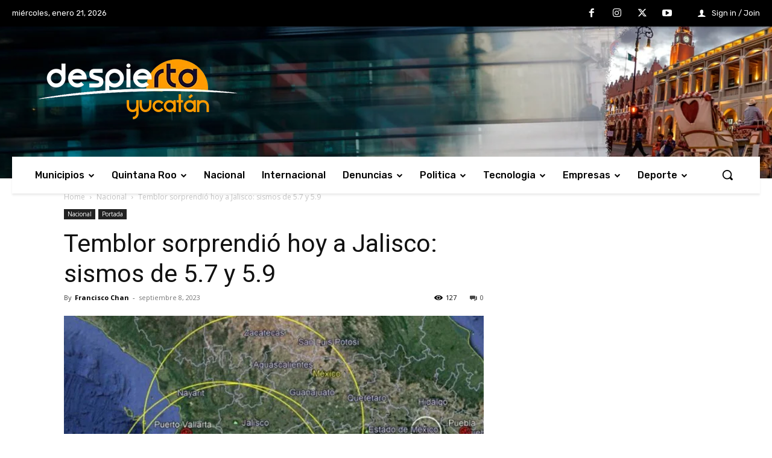

--- FILE ---
content_type: text/html; charset=utf-8
request_url: https://www.google.com/recaptcha/api2/aframe
body_size: 270
content:
<!DOCTYPE HTML><html><head><meta http-equiv="content-type" content="text/html; charset=UTF-8"></head><body><script nonce="YpwR7hRj5hGWvjFZoLkHtw">/** Anti-fraud and anti-abuse applications only. See google.com/recaptcha */ try{var clients={'sodar':'https://pagead2.googlesyndication.com/pagead/sodar?'};window.addEventListener("message",function(a){try{if(a.source===window.parent){var b=JSON.parse(a.data);var c=clients[b['id']];if(c){var d=document.createElement('img');d.src=c+b['params']+'&rc='+(localStorage.getItem("rc::a")?sessionStorage.getItem("rc::b"):"");window.document.body.appendChild(d);sessionStorage.setItem("rc::e",parseInt(sessionStorage.getItem("rc::e")||0)+1);localStorage.setItem("rc::h",'1769060632258');}}}catch(b){}});window.parent.postMessage("_grecaptcha_ready", "*");}catch(b){}</script></body></html>